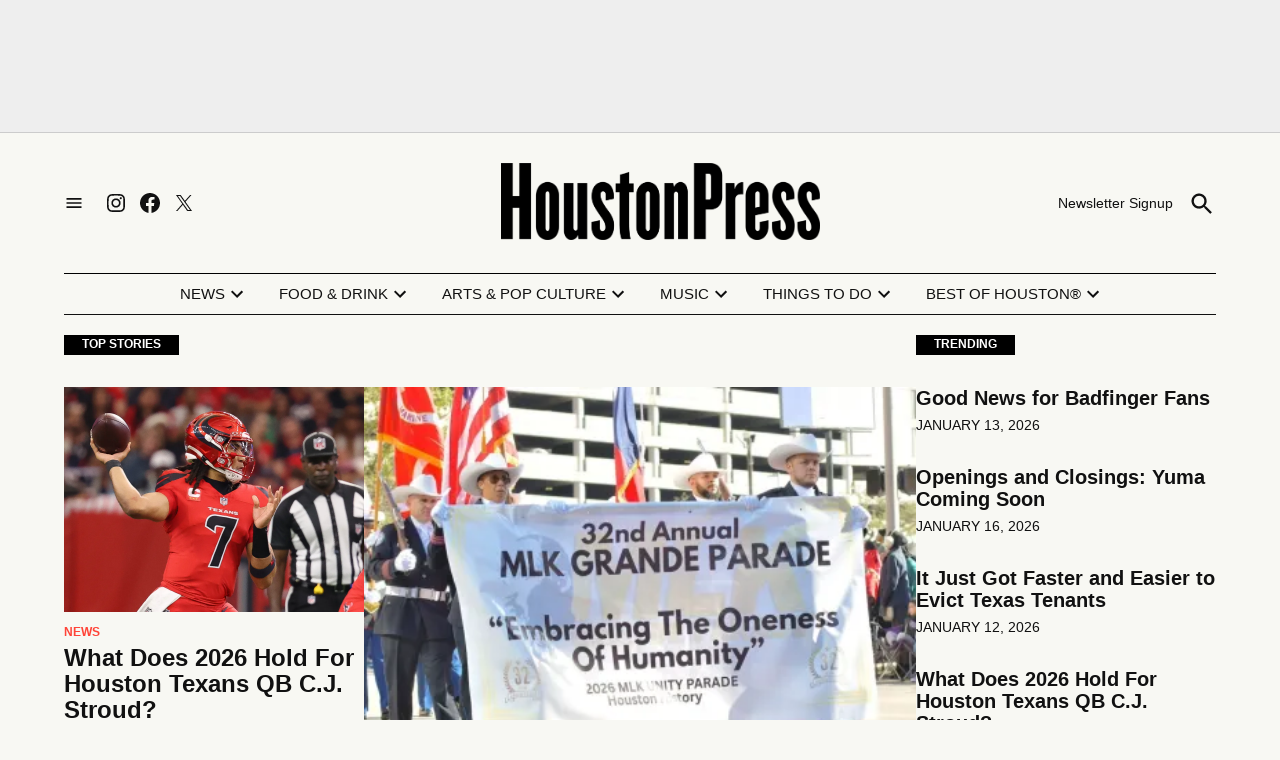

--- FILE ---
content_type: application/javascript
request_url: https://www.houstonpress.com/wp-content/plugins/newspack-manager/dist/foundation.js?ver=9f3469d00d7fd074ae94
body_size: 298
content:
(()=>{"use strict";var e={n:o=>{var t=o&&o.__esModule?()=>o.default:()=>o;return e.d(t,{a:t}),t},d:(o,t)=>{for(var n in t)e.o(t,n)&&!e.o(o,n)&&Object.defineProperty(o,n,{enumerable:!0,get:t[n]})},o:(e,o)=>Object.prototype.hasOwnProperty.call(e,o)};const o=window.wp.domReady,t=[".wp-block-remote-data-blocks-foundation-events",".wp-block-remote-data-blocks-foundation-event",".wp-block-remote-data-blocks-foundation-movies",".wp-block-remote-data-blocks-foundation-movie",".wp-block-remote-data-blocks-foundation-locations",".wp-block-remote-data-blocks-foundation-location"];e.n(o)()(()=>{[...document.querySelectorAll(t.join(","))].forEach(e=>{[...e.querySelectorAll(".wp-block-columns, .movie-item, .movie-card, .location-item")].forEach(e=>{const o=e.querySelector(".rdb-button");if(!o)return;const t=e.querySelector(".wp-block-image img");if(t){const e=document.createElement("a");t.parentElement.appendChild(e),e.href=o.href,e.appendChild(t)}const n=e.querySelector(".rdb-heading");if(n){const e=document.createElement("a");for(e.href=o.href;n.firstChild;)e.appendChild(n.firstChild);n.appendChild(e)}})})})})();